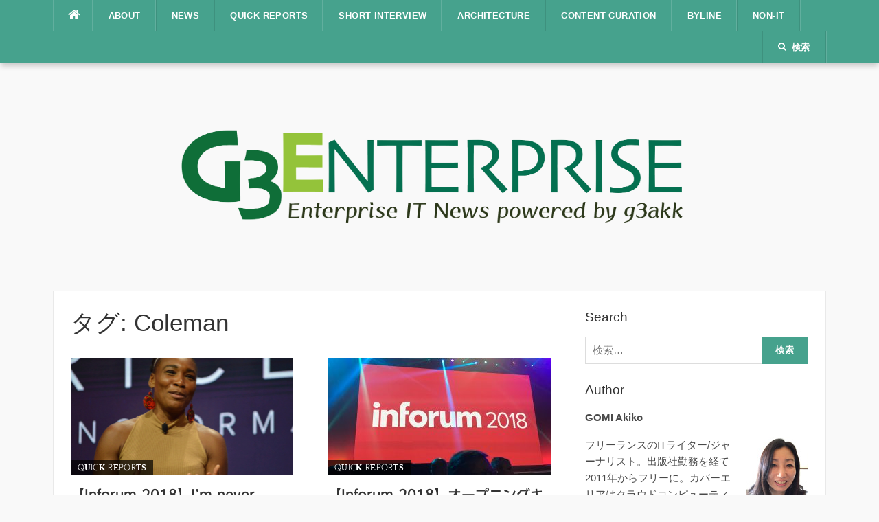

--- FILE ---
content_type: text/html; charset=UTF-8
request_url: https://g3-enterprise.com/tag/coleman/
body_size: 8157
content:
<!DOCTYPE html><html lang="ja"><head><meta charset="UTF-8"><meta name="viewport" content="width=device-width, initial-scale=1"><link rel="profile" href="http://gmpg.org/xfn/11"><link rel="pingback" href="https://g3-enterprise.com/g3e/xmlrpc.php"><link media="all" href="https://g3-enterprise.com/g3e/wp-content/cache/autoptimize/css/autoptimize_9eed284739f47714f22d0fc93a44cc0e.css" rel="stylesheet"><style media="screen">.simplesocialbuttons.simplesocialbuttons_inline .ssb-fb-like{margin:}.simplesocialbuttons.simplesocialbuttons_inline.simplesocial-simple-icons button{margin:}</style><title>Coleman &#8211; G3 Enterprise</title><meta name='robots' content='max-image-preview:large' /><link rel='dns-prefetch' href='//webfonts.sakura.ne.jp' /><link rel='dns-prefetch' href='//s.w.org' /><link rel="alternate" type="application/rss+xml" title="G3 Enterprise &raquo; フィード" href="https://g3-enterprise.com/feed/" /><link rel="alternate" type="application/rss+xml" title="G3 Enterprise &raquo; コメントフィード" href="https://g3-enterprise.com/comments/feed/" /><link rel="alternate" type="application/rss+xml" title="G3 Enterprise &raquo; Coleman タグのフィード" href="https://g3-enterprise.com/tag/coleman/feed/" /> <script type="text/javascript">window._wpemojiSettings = {"baseUrl":"https:\/\/s.w.org\/images\/core\/emoji\/14.0.0\/72x72\/","ext":".png","svgUrl":"https:\/\/s.w.org\/images\/core\/emoji\/14.0.0\/svg\/","svgExt":".svg","source":{"concatemoji":"https:\/\/g3-enterprise.com\/g3e\/wp-includes\/js\/wp-emoji-release.min.js?ver=6.0.11"}};
/*! This file is auto-generated */
!function(e,a,t){var n,r,o,i=a.createElement("canvas"),p=i.getContext&&i.getContext("2d");function s(e,t){var a=String.fromCharCode,e=(p.clearRect(0,0,i.width,i.height),p.fillText(a.apply(this,e),0,0),i.toDataURL());return p.clearRect(0,0,i.width,i.height),p.fillText(a.apply(this,t),0,0),e===i.toDataURL()}function c(e){var t=a.createElement("script");t.src=e,t.defer=t.type="text/javascript",a.getElementsByTagName("head")[0].appendChild(t)}for(o=Array("flag","emoji"),t.supports={everything:!0,everythingExceptFlag:!0},r=0;r<o.length;r++)t.supports[o[r]]=function(e){if(!p||!p.fillText)return!1;switch(p.textBaseline="top",p.font="600 32px Arial",e){case"flag":return s([127987,65039,8205,9895,65039],[127987,65039,8203,9895,65039])?!1:!s([55356,56826,55356,56819],[55356,56826,8203,55356,56819])&&!s([55356,57332,56128,56423,56128,56418,56128,56421,56128,56430,56128,56423,56128,56447],[55356,57332,8203,56128,56423,8203,56128,56418,8203,56128,56421,8203,56128,56430,8203,56128,56423,8203,56128,56447]);case"emoji":return!s([129777,127995,8205,129778,127999],[129777,127995,8203,129778,127999])}return!1}(o[r]),t.supports.everything=t.supports.everything&&t.supports[o[r]],"flag"!==o[r]&&(t.supports.everythingExceptFlag=t.supports.everythingExceptFlag&&t.supports[o[r]]);t.supports.everythingExceptFlag=t.supports.everythingExceptFlag&&!t.supports.flag,t.DOMReady=!1,t.readyCallback=function(){t.DOMReady=!0},t.supports.everything||(n=function(){t.readyCallback()},a.addEventListener?(a.addEventListener("DOMContentLoaded",n,!1),e.addEventListener("load",n,!1)):(e.attachEvent("onload",n),a.attachEvent("onreadystatechange",function(){"complete"===a.readyState&&t.readyCallback()})),(e=t.source||{}).concatemoji?c(e.concatemoji):e.wpemoji&&e.twemoji&&(c(e.twemoji),c(e.wpemoji)))}(window,document,window._wpemojiSettings);</script> <script type='text/javascript' src='https://g3-enterprise.com/g3e/wp-includes/js/jquery/jquery.min.js?ver=3.6.0' id='jquery-core-js'></script> <script type='text/javascript' src='//webfonts.sakura.ne.jp/js/sakurav3.js?fadein=0&#038;ver=3.1.3' id='typesquare_std-js'></script> <script type='text/javascript' id='ssb-front-js-js-extra'>var SSB = {"ajax_url":"https:\/\/g3-enterprise.com\/g3e\/wp-admin\/admin-ajax.php","fb_share_nonce":"12a1ef36ae"};</script> <script type='text/javascript' id='wp-applaud-js-extra'>var wp_applaud = {"ajaxurl":"https:\/\/g3-enterprise.com\/g3e\/wp-admin\/admin-ajax.php","user_likes":"0"};</script> <link rel="https://api.w.org/" href="https://g3-enterprise.com/wp-json/" /><link rel="alternate" type="application/json" href="https://g3-enterprise.com/wp-json/wp/v2/tags/107" /><link rel="EditURI" type="application/rsd+xml" title="RSD" href="https://g3-enterprise.com/g3e/xmlrpc.php?rsd" /><link rel="wlwmanifest" type="application/wlwmanifest+xml" href="https://g3-enterprise.com/g3e/wp-includes/wlwmanifest.xml" /><meta name="generator" content="WordPress 6.0.11" /><meta property="og:title" content="【Inforum 2018】I&#8217;m never finished &#8211; Day 2キーノートにヴィーナス・ウィリアムスがゲスト登壇 - G3 Enterprise" /><meta property="og:description" content="米ワシントン D.C.で開催中のInforの年次カンファレンス「Inforum 2018」のDay 2キーノート(9/26)では、InforのAIエンジン「Coleman」の概要、モバイルソリューション「Infor GO」、Cloud SuiteやHCMとタイトに統合されたCRM「Infor CRM」のGAなどが発表されました。  キーノートの最後にはなんとテニスプレーヤーのVenus Williamsが登場! アスリートとしてだけでなく、2つの会社を経営する女性起業家でもあるVenusは今回のテーマである"Human Potential"を象徴するにふさわしい存在。美しさと強さ、そして抜群のユーモアセンスを兼ね備えたVenusに会場全体が魅了されていました。
It's not where you start. It's where you finish. And I'm never finished.
--Venus Williams
始まる場所ではなく、終わる場所こそが重要。そして私は決して終わらない - スタートの時期や場所が重要なのではなく、到達した地点が重要、でも自分自身は"never finished"、失敗することも含めこれからも成長し続けていく、そう言い切るVenusの姿はまさしく"Human Potential"の体現者そのものでした。  以下、2日目キーノートで発表された内容を簡単に紹介します。  &nbsp;  &nbsp;  &nbsp;  &nbsp;  &nbsp;  &nbsp;  &nbsp;  関連記事
【Inforum 2018】オープニングキーノート – テクノロジで加速する”Human Potential”の開放" /><meta property="og:url" content="https://g3-enterprise.com/2018/09/27/infourm-day2/" /><meta property="og:site_name" content="G3 Enterprise" /><meta property="og:image" content="https://g3-enterprise.com/g3e/wp-content/uploads/2018/10/venus.png" /><meta name="twitter:card" content="summary_large_image" /><meta name="twitter:description" content="米ワシントン D.C.で開催中のInforの年次カンファレンス「Inforum 2018」のDay 2キーノート(9/26)では、InforのAIエンジン「Coleman」の概要、モバイルソリューション「Infor GO」、Cloud SuiteやHCMとタイトに統合されたCRM「Infor CRM」のGAなどが発表されました。  キーノートの最後にはなんとテニスプレーヤーのVenus Williamsが登場! アスリートとしてだけでなく、2つの会社を経営する女性起業家でもあるVenusは今回のテーマである"Human Potential"を象徴するにふさわしい存在。美しさと強さ、そして抜群のユーモアセンスを兼ね備えたVenusに会場全体が魅了されていました。
It's not where you start. It's where you finish. And I'm never finished.
--Venus Williams
始まる場所ではなく、終わる場所こそが重要。そして私は決して終わらない - スタートの時期や場所が重要なのではなく、到達した地点が重要、でも自分自身は"never finished"、失敗することも含めこれからも成長し続けていく、そう言い切るVenusの姿はまさしく"Human Potential"の体現者そのものでした。  以下、2日目キーノートで発表された内容を簡単に紹介します。  &nbsp;  &nbsp;  &nbsp;  &nbsp;  &nbsp;  &nbsp;  &nbsp;  関連記事
【Inforum 2018】オープニングキーノート – テクノロジで加速する”Human Potential”の開放" /><meta name="twitter:title" content="【Inforum 2018】I&#8217;m never finished &#8211; Day 2キーノートにヴィーナス・ウィリアムスがゲスト登壇 - G3 Enterprise" /><meta property="twitter:image" content="https://g3-enterprise.com/g3e/wp-content/uploads/2018/10/venus.png" /><link rel="icon" href="https://g3-enterprise.com/g3e/wp-content/uploads/2018/10/cropped-3e-32x32.png" sizes="32x32" /><link rel="icon" href="https://g3-enterprise.com/g3e/wp-content/uploads/2018/10/cropped-3e-192x192.png" sizes="192x192" /><link rel="apple-touch-icon" href="https://g3-enterprise.com/g3e/wp-content/uploads/2018/10/cropped-3e-180x180.png" /><meta name="msapplication-TileImage" content="https://g3-enterprise.com/g3e/wp-content/uploads/2018/10/cropped-3e-270x270.png" /></head><body class="archive tag tag-coleman tag-107"> <svg xmlns="http://www.w3.org/2000/svg" viewBox="0 0 0 0" width="0" height="0" focusable="false" role="none" style="visibility: hidden; position: absolute; left: -9999px; overflow: hidden;" ><defs><filter id="wp-duotone-dark-grayscale"><feColorMatrix color-interpolation-filters="sRGB" type="matrix" values=" .299 .587 .114 0 0 .299 .587 .114 0 0 .299 .587 .114 0 0 .299 .587 .114 0 0 " /><feComponentTransfer color-interpolation-filters="sRGB" ><feFuncR type="table" tableValues="0 0.49803921568627" /><feFuncG type="table" tableValues="0 0.49803921568627" /><feFuncB type="table" tableValues="0 0.49803921568627" /><feFuncA type="table" tableValues="1 1" /></feComponentTransfer><feComposite in2="SourceGraphic" operator="in" /></filter></defs></svg><svg xmlns="http://www.w3.org/2000/svg" viewBox="0 0 0 0" width="0" height="0" focusable="false" role="none" style="visibility: hidden; position: absolute; left: -9999px; overflow: hidden;" ><defs><filter id="wp-duotone-grayscale"><feColorMatrix color-interpolation-filters="sRGB" type="matrix" values=" .299 .587 .114 0 0 .299 .587 .114 0 0 .299 .587 .114 0 0 .299 .587 .114 0 0 " /><feComponentTransfer color-interpolation-filters="sRGB" ><feFuncR type="table" tableValues="0 1" /><feFuncG type="table" tableValues="0 1" /><feFuncB type="table" tableValues="0 1" /><feFuncA type="table" tableValues="1 1" /></feComponentTransfer><feComposite in2="SourceGraphic" operator="in" /></filter></defs></svg><svg xmlns="http://www.w3.org/2000/svg" viewBox="0 0 0 0" width="0" height="0" focusable="false" role="none" style="visibility: hidden; position: absolute; left: -9999px; overflow: hidden;" ><defs><filter id="wp-duotone-purple-yellow"><feColorMatrix color-interpolation-filters="sRGB" type="matrix" values=" .299 .587 .114 0 0 .299 .587 .114 0 0 .299 .587 .114 0 0 .299 .587 .114 0 0 " /><feComponentTransfer color-interpolation-filters="sRGB" ><feFuncR type="table" tableValues="0.54901960784314 0.98823529411765" /><feFuncG type="table" tableValues="0 1" /><feFuncB type="table" tableValues="0.71764705882353 0.25490196078431" /><feFuncA type="table" tableValues="1 1" /></feComponentTransfer><feComposite in2="SourceGraphic" operator="in" /></filter></defs></svg><svg xmlns="http://www.w3.org/2000/svg" viewBox="0 0 0 0" width="0" height="0" focusable="false" role="none" style="visibility: hidden; position: absolute; left: -9999px; overflow: hidden;" ><defs><filter id="wp-duotone-blue-red"><feColorMatrix color-interpolation-filters="sRGB" type="matrix" values=" .299 .587 .114 0 0 .299 .587 .114 0 0 .299 .587 .114 0 0 .299 .587 .114 0 0 " /><feComponentTransfer color-interpolation-filters="sRGB" ><feFuncR type="table" tableValues="0 1" /><feFuncG type="table" tableValues="0 0.27843137254902" /><feFuncB type="table" tableValues="0.5921568627451 0.27843137254902" /><feFuncA type="table" tableValues="1 1" /></feComponentTransfer><feComposite in2="SourceGraphic" operator="in" /></filter></defs></svg><svg xmlns="http://www.w3.org/2000/svg" viewBox="0 0 0 0" width="0" height="0" focusable="false" role="none" style="visibility: hidden; position: absolute; left: -9999px; overflow: hidden;" ><defs><filter id="wp-duotone-midnight"><feColorMatrix color-interpolation-filters="sRGB" type="matrix" values=" .299 .587 .114 0 0 .299 .587 .114 0 0 .299 .587 .114 0 0 .299 .587 .114 0 0 " /><feComponentTransfer color-interpolation-filters="sRGB" ><feFuncR type="table" tableValues="0 0" /><feFuncG type="table" tableValues="0 0.64705882352941" /><feFuncB type="table" tableValues="0 1" /><feFuncA type="table" tableValues="1 1" /></feComponentTransfer><feComposite in2="SourceGraphic" operator="in" /></filter></defs></svg><svg xmlns="http://www.w3.org/2000/svg" viewBox="0 0 0 0" width="0" height="0" focusable="false" role="none" style="visibility: hidden; position: absolute; left: -9999px; overflow: hidden;" ><defs><filter id="wp-duotone-magenta-yellow"><feColorMatrix color-interpolation-filters="sRGB" type="matrix" values=" .299 .587 .114 0 0 .299 .587 .114 0 0 .299 .587 .114 0 0 .299 .587 .114 0 0 " /><feComponentTransfer color-interpolation-filters="sRGB" ><feFuncR type="table" tableValues="0.78039215686275 1" /><feFuncG type="table" tableValues="0 0.94901960784314" /><feFuncB type="table" tableValues="0.35294117647059 0.47058823529412" /><feFuncA type="table" tableValues="1 1" /></feComponentTransfer><feComposite in2="SourceGraphic" operator="in" /></filter></defs></svg><svg xmlns="http://www.w3.org/2000/svg" viewBox="0 0 0 0" width="0" height="0" focusable="false" role="none" style="visibility: hidden; position: absolute; left: -9999px; overflow: hidden;" ><defs><filter id="wp-duotone-purple-green"><feColorMatrix color-interpolation-filters="sRGB" type="matrix" values=" .299 .587 .114 0 0 .299 .587 .114 0 0 .299 .587 .114 0 0 .299 .587 .114 0 0 " /><feComponentTransfer color-interpolation-filters="sRGB" ><feFuncR type="table" tableValues="0.65098039215686 0.40392156862745" /><feFuncG type="table" tableValues="0 1" /><feFuncB type="table" tableValues="0.44705882352941 0.4" /><feFuncA type="table" tableValues="1 1" /></feComponentTransfer><feComposite in2="SourceGraphic" operator="in" /></filter></defs></svg><svg xmlns="http://www.w3.org/2000/svg" viewBox="0 0 0 0" width="0" height="0" focusable="false" role="none" style="visibility: hidden; position: absolute; left: -9999px; overflow: hidden;" ><defs><filter id="wp-duotone-blue-orange"><feColorMatrix color-interpolation-filters="sRGB" type="matrix" values=" .299 .587 .114 0 0 .299 .587 .114 0 0 .299 .587 .114 0 0 .299 .587 .114 0 0 " /><feComponentTransfer color-interpolation-filters="sRGB" ><feFuncR type="table" tableValues="0.098039215686275 1" /><feFuncG type="table" tableValues="0 0.66274509803922" /><feFuncB type="table" tableValues="0.84705882352941 0.41960784313725" /><feFuncA type="table" tableValues="1 1" /></feComponentTransfer><feComposite in2="SourceGraphic" operator="in" /></filter></defs></svg><div id="page" class="hfeed site"> <a class="skip-link screen-reader-text" href="#content">コンテンツへスキップ</a><div id="topbar" class="site-topbar"><div class="container"><div class="topbar-left pull-left"><nav id="site-navigation" class="main-navigation" > <span class="home-menu"> <a href="https://g3-enterprise.com/" rel="home"><i class="fa fa-home"></i></a></span> <span class="nav-toggle"><a href="#0" id="nav-toggle">メニュー<span></span></a></span><ul class="ft-menu"><li id="menu-item-28" class="menu-item menu-item-type-post_type menu-item-object-page menu-item-28"><a href="https://g3-enterprise.com/about/">About</a></li><li id="menu-item-83" class="menu-item menu-item-type-taxonomy menu-item-object-category menu-item-83"><a href="https://g3-enterprise.com/category/news/">News</a></li><li id="menu-item-82" class="menu-item menu-item-type-taxonomy menu-item-object-category menu-item-82"><a href="https://g3-enterprise.com/category/quick-reports/">Quick Reports</a></li><li id="menu-item-601" class="menu-item menu-item-type-taxonomy menu-item-object-category menu-item-601"><a href="https://g3-enterprise.com/category/short-interview/">Short Interview</a></li><li id="menu-item-81" class="menu-item menu-item-type-taxonomy menu-item-object-category menu-item-81"><a href="https://g3-enterprise.com/category/architecture/">Architecture</a></li><li id="menu-item-80" class="menu-item menu-item-type-taxonomy menu-item-object-category menu-item-80"><a href="https://g3-enterprise.com/category/content-curation/">Content Curation</a></li><li id="menu-item-79" class="menu-item menu-item-type-taxonomy menu-item-object-category menu-item-79"><a href="https://g3-enterprise.com/category/byline/">Byline</a></li><li id="menu-item-652" class="menu-item menu-item-type-taxonomy menu-item-object-category menu-item-652"><a href="https://g3-enterprise.com/category/non-it/">Non-IT</a></li></ul></nav></div><div class="topbar-right pull-right"><ul class="topbar-elements"><li class="topbar-search"> <a href="javascript:void(0)"><i class="search-icon fa fa-search"></i><span>検索</span></a><div class="dropdown-content dropdown-search"><form role="search" method="get" class="search-form" action="https://g3-enterprise.com/"> <label> <span class="screen-reader-text">検索:</span> <input type="search" class="search-field" placeholder="検索&hellip;" value="" name="s" /> </label> <input type="submit" class="search-submit" value="検索" /></form></div></li><div class="clear"></div></ul></div></div></div><div class="mobile-navigation"><ul><li class="menu-item menu-item-type-post_type menu-item-object-page menu-item-28"><a href="https://g3-enterprise.com/about/">About</a></li><li class="menu-item menu-item-type-taxonomy menu-item-object-category menu-item-83"><a href="https://g3-enterprise.com/category/news/">News</a></li><li class="menu-item menu-item-type-taxonomy menu-item-object-category menu-item-82"><a href="https://g3-enterprise.com/category/quick-reports/">Quick Reports</a></li><li class="menu-item menu-item-type-taxonomy menu-item-object-category menu-item-601"><a href="https://g3-enterprise.com/category/short-interview/">Short Interview</a></li><li class="menu-item menu-item-type-taxonomy menu-item-object-category menu-item-81"><a href="https://g3-enterprise.com/category/architecture/">Architecture</a></li><li class="menu-item menu-item-type-taxonomy menu-item-object-category menu-item-80"><a href="https://g3-enterprise.com/category/content-curation/">Content Curation</a></li><li class="menu-item menu-item-type-taxonomy menu-item-object-category menu-item-79"><a href="https://g3-enterprise.com/category/byline/">Byline</a></li><li class="menu-item menu-item-type-taxonomy menu-item-object-category menu-item-652"><a href="https://g3-enterprise.com/category/non-it/">Non-IT</a></li></ul></div><header id="masthead" class="site-header" ><div class="container"><div class="site-branding"> <a title="G3 Enterprise" class="site-logo" href="https://g3-enterprise.com/" rel="home"><img src="http://g3-enterprise.com/g3e/wp-content/uploads/2018/10/g333333.png" alt="G3 Enterprise"></a></div></div></header><div id="content" class="site-content container right-sidebar"><div class="content-inside"><div id="primary" class="content-area"><main id="main" class="site-main" role="main"><header class="page-header"><h1 class="page-title">タグ: <span>Coleman</span></h1></header><div class="block1 block1_grid"><div class="row"><article id="post-164" class="col-md-6 col-sm-12 post-164 post type-post status-publish format-standard has-post-thumbnail hentry category-quick-reports tag-predictive-analytics tag-infor-os tag-erp tag-infor tag-inforum tag-coleman tag-venus-williams tag-infor-crm tag-headwater-companies tag-infor-cloudsuite tag-ai tag-alexa-for-business"><div class="entry-thumb"> <a href="https://g3-enterprise.com/2018/09/27/infourm-day2/" title="【Inforum 2018】I&#8217;m never finished &#8211; Day 2キーノートにヴィーナス・ウィリアムスがゲスト登壇"> <img width="325" height="170" src="https://g3-enterprise.com/g3e/wp-content/uploads/2018/10/venus-325x170.png" class="attachment-codilight_lite_block_2_medium size-codilight_lite_block_2_medium wp-post-image" alt="" /> </a> <a class="entry-category" href="https://g3-enterprise.com/category/quick-reports/">Quick Reports</a></div><div class="entry-detail"><header class="entry-header"><h2 class="entry-title"><a href="https://g3-enterprise.com/2018/09/27/infourm-day2/" rel="bookmark">【Inforum 2018】I&#8217;m never finished &#8211; Day 2キーノートにヴィーナス・ウィリアムスがゲスト登壇</a></h2><div class="entry-meta entry-meta-1"><span class="author vcard"><a class="url fn n" href="https://g3-enterprise.com/author/marta/">GOMI Akiko</a></span><span class="entry-date"><time class="entry-date published" datetime="2018-09-27T15:07:48+09:00">2018年9月27日</time></span></div></header><div class="entry-excerpt"><div class="ft-excerpt">米ワシントン D.C.で開催中のInforの年次カンファレンス「Inforum 2018」のDay...</div></div></div></article><article id="post-162" class="col-md-6 col-sm-12 post-162 post type-post status-publish format-standard has-post-thumbnail hentry category-quick-reports tag-erp tag-infor tag-inforum tag-charles-phillip tag-coleman tag-hcm tag-talent-management tag-healthcare tag-koch tag-ai tag-infor-hcm"><div class="entry-thumb"> <a href="https://g3-enterprise.com/2018/09/26/inforum-opening/" title="【Inforum 2018】オープニングキーノート &#8211; テクノロジで加速する&#8221;Human Potential&#8221;の開放"> <img width="325" height="170" src="https://g3-enterprise.com/g3e/wp-content/uploads/2018/10/41B04EE4-3258-4FEF-8931-4A6E21818BEB-325x170.jpeg" class="attachment-codilight_lite_block_2_medium size-codilight_lite_block_2_medium wp-post-image" alt="" loading="lazy" /> </a> <a class="entry-category" href="https://g3-enterprise.com/category/quick-reports/">Quick Reports</a></div><div class="entry-detail"><header class="entry-header"><h2 class="entry-title"><a href="https://g3-enterprise.com/2018/09/26/inforum-opening/" rel="bookmark">【Inforum 2018】オープニングキーノート &#8211; テクノロジで加速する&#8221;Human Potential&#8221;の開放</a></h2><div class="entry-meta entry-meta-1"><span class="author vcard"><a class="url fn n" href="https://g3-enterprise.com/author/marta/">GOMI Akiko</a></span><span class="entry-date"><time class="entry-date published" datetime="2018-09-26T16:14:28+09:00">2018年9月26日</time></span></div></header><div class="entry-excerpt"><div class="ft-excerpt">Inforの年次カンファレンス「Inforum 2018」が9/24 -...</div></div></div></article></div><div class="row"></div></div></main></div><div id="secondary" class="widget-area sidebar" role="complementary"><aside id="search-3" class="widget widget_search"><h2 class="widget-title"><span>Search</span></h2><form role="search" method="get" class="search-form" action="https://g3-enterprise.com/"> <label> <span class="screen-reader-text">検索:</span> <input type="search" class="search-field" placeholder="検索&hellip;" value="" name="s" /> </label> <input type="submit" class="search-submit" value="検索" /></form></aside><aside id="text-4" class="widget widget_text"><h2 class="widget-title"><span>Author</span></h2><div class="textwidget"><p><strong>GOMI Akiko</strong></p><p><img loading="lazy" class="alignright size-full wp-image-108" src="https://g3-enterprise.com/g3e/wp-content/uploads/2018/10/profile01.jpg" alt="" width="90" height="120" /></p><p>フリーランスのITライター/ジャーナリスト。出版社勤務を経て2011年からフリーに。カバーエリアはクラウドコンピューティング、オープンソース、AI/データアナリティクス、IoT、海外IT業界動向など。インプレス編集委員＆特約記者。</p></div></aside><aside id="recent-posts-2" class="widget widget_recent_entries"><h2 class="widget-title"><span>Most Recent</span></h2><ul><li> <a href="https://g3-enterprise.com/2022/12/13/snapshot/">スナップショット &#8211; 書き仕事を支えてくれた言葉から</a></li><li> <a href="https://g3-enterprise.com/2022/03/09/the-weekly-7-march-2022/">The Weekly, 7 March 2022 &#8211; 「MWC Barcelona 2022」で見えてきたエンタープライズ5Gの方向性</a></li><li> <a href="https://g3-enterprise.com/2022/03/03/the-weekly-28-february-2022/">The Weekly, 28 February 2022 &#8211; ウクライナ侵攻とサイバー攻撃とソーシャルメディア</a></li><li> <a href="https://g3-enterprise.com/2022/02/25/the-weekly-21-february-2022/">The Weekly, 21 February 2022 &#8211; 増大するサイバー犯罪のリスク</a></li><li> <a href="https://g3-enterprise.com/2022/02/09/sbg-arm-nvidia/">ソフトバンクグループがNVIDIAへのArm売却を断念、ArmはCEO交代</a></li><li> <a href="https://g3-enterprise.com/2022/02/07/aws-2021q4/">AWSの2021Q4決算、売上は40%増の177億8000万ドルに</a></li><li> <a href="https://g3-enterprise.com/2021/11/16/the-weekly-november-15-2021/">【The Weekly, November 15 2021】NVIDIA、「GTC Fall 2021」でAI関連ソリューションを多数発表</a></li><li> <a href="https://g3-enterprise.com/2021/11/08/the-weekly-november-8-2021/">【The Weekly, November 8 2021】Treasure Data、2億3400万ドルの資金を新たに調達</a></li><li> <a href="https://g3-enterprise.com/2021/09/29/the-weekly-september-27-2021/">【The Weekly, September 27 2021】Facebook、シュローファーCTOが辞任へ</a></li><li> <a href="https://g3-enterprise.com/2021/09/22/the-weekly-september-20-2021/">【The Weekly, September 20 2021】NTTデータ、アジア初の「Green Software Foundaiton」参加</a></li></ul></aside><aside id="categories-2" class="widget widget_categories"><h2 class="widget-title"><span>Categories</span></h2><ul><li class="cat-item cat-item-2"><a href="https://g3-enterprise.com/category/news/">News</a></li><li class="cat-item cat-item-34"><a href="https://g3-enterprise.com/category/quick-reports/">Quick Reports</a></li><li class="cat-item cat-item-325"><a href="https://g3-enterprise.com/category/short-interview/">Short Interview</a></li><li class="cat-item cat-item-9"><a href="https://g3-enterprise.com/category/architecture/">Architecture</a></li><li class="cat-item cat-item-18"><a href="https://g3-enterprise.com/category/content-curation/">Content Curation</a></li><li class="cat-item cat-item-44"><a href="https://g3-enterprise.com/category/byline/">Byline</a></li><li class="cat-item cat-item-344"><a href="https://g3-enterprise.com/category/non-it/">Non-IT</a></li></ul></aside><aside id="wmp_widget-2" class="widget widget_wmp_widget"><h2 class="widget-title"><span>Popular Posts in 24hrs</span></h2><ul class="wp-most-popular"><li class="post-641posttype-poststatus-publishformat-standardhas-post-thumbnailhentrycategory-non-ittag-aws-reinventtag-englishtag-adrian-cockcroft"> <a href="https://g3-enterprise.com/2019/12/21/poor-english/" title="だめな英語でインタビューをする理由"> だめな英語でインタビューをする理由 </a></li><li class="[base64]"> <a href="https://g3-enterprise.com/2021/09/08/the-weekly-september-6-2021/" title="【The Weekly, September 6 2021】AWS東京リージョンで障害発生 / 「Windows Server 2022」がGA"> 【The Weekly, September 6 2021】AWS東京リージョンで障害発生 / 「Windows Server 2022」がGA </a></li><li class="post-594posttype-poststatus-publishformat-standardhas-post-thumbnailhentrycategory-newstag-managed-servicetag-amazon-ekstag-cloud-computingtag-awstag-kubernetes"> <a href="https://g3-enterprise.com/2018/12/21/amazon-eks-available-in-tokyo/" title="AWSのマネージドKubernetes「Amazon EKS」が東京リージョンでGA"> AWSのマネージドKubernetes「Amazon EKS」が東京リージョンでGA </a></li><li class="post-105posttype-poststatus-publishformat-standardhas-post-thumbnailhentrycategory-architecturetag-stratistag-storagetag-opensource-comtag-zfstag-linuxtag-opensourcetag-red-hat"> <a href="https://g3-enterprise.com/2018/10/03/stratis/" title="Stratis &#8211; &#8220;Beyond ZFS&#8221;をめざす次世代ストレージマネジメントツール"> Stratis &#8211; &#8220;Beyond ZFS&#8221;をめざす次世代ストレージマネジメントツール </a></li><li class="post-550posttype-poststatus-publishformat-standardhas-post-thumbnailhentrycategory-newstag-amazon-ecstag-amazon-erstag-aws-fargatetag-cloud-computingtag-awstag-amazon-eks"> <a href="https://g3-enterprise.com/2018/12/12/aws-container-services-roadmap/" title="ECS/ERS/EKS/Fargateのいまとこれから &#8211; AWSがコンテナサービスのロードマップを公開"> ECS/ERS/EKS/Fargateのいまとこれから &#8211; AWSがコンテナサービスのロードマップを公開 </a></li></ul></aside><aside id="archives-2" class="widget widget_archive"><h2 class="widget-title"><span>Archives</span></h2> <label class="screen-reader-text" for="archives-dropdown-2">Archives</label> <select id="archives-dropdown-2" name="archive-dropdown"><option value="">月を選択</option><option value='https://g3-enterprise.com/2022/12/'> 2022年12月 &nbsp;(1)</option><option value='https://g3-enterprise.com/2022/03/'> 2022年3月 &nbsp;(2)</option><option value='https://g3-enterprise.com/2022/02/'> 2022年2月 &nbsp;(3)</option><option value='https://g3-enterprise.com/2021/11/'> 2021年11月 &nbsp;(2)</option><option value='https://g3-enterprise.com/2021/09/'> 2021年9月 &nbsp;(4)</option><option value='https://g3-enterprise.com/2021/08/'> 2021年8月 &nbsp;(4)</option><option value='https://g3-enterprise.com/2021/07/'> 2021年7月 &nbsp;(4)</option><option value='https://g3-enterprise.com/2021/06/'> 2021年6月 &nbsp;(6)</option><option value='https://g3-enterprise.com/2021/05/'> 2021年5月 &nbsp;(8)</option><option value='https://g3-enterprise.com/2021/04/'> 2021年4月 &nbsp;(6)</option><option value='https://g3-enterprise.com/2021/03/'> 2021年3月 &nbsp;(3)</option><option value='https://g3-enterprise.com/2021/02/'> 2021年2月 &nbsp;(1)</option><option value='https://g3-enterprise.com/2020/03/'> 2020年3月 &nbsp;(1)</option><option value='https://g3-enterprise.com/2020/02/'> 2020年2月 &nbsp;(9)</option><option value='https://g3-enterprise.com/2020/01/'> 2020年1月 &nbsp;(5)</option><option value='https://g3-enterprise.com/2019/12/'> 2019年12月 &nbsp;(2)</option><option value='https://g3-enterprise.com/2019/03/'> 2019年3月 &nbsp;(3)</option><option value='https://g3-enterprise.com/2018/12/'> 2018年12月 &nbsp;(12)</option><option value='https://g3-enterprise.com/2018/11/'> 2018年11月 &nbsp;(23)</option><option value='https://g3-enterprise.com/2018/10/'> 2018年10月 &nbsp;(27)</option><option value='https://g3-enterprise.com/2018/09/'> 2018年9月 &nbsp;(9)</option> </select> <script type="text/javascript">(function() {
	var dropdown = document.getElementById( "archives-dropdown-2" );
	function onSelectChange() {
		if ( dropdown.options[ dropdown.selectedIndex ].value !== '' ) {
			document.location.href = this.options[ this.selectedIndex ].value;
		}
	}
	dropdown.onchange = onSelectChange;
})();</script> </aside><section class="ssb_followers simplesocial-simple-round"> <a class="ssb_button simplesocial-fb-follow" rel="noopener" href="https://facebook.com/g3akk"  target="_blank"><span class="simplesocialtxt">Follow G3-Enterprise on Facebook </span><span class="widget_counter"> </span></a> <a class="ssb_button simplesocial-twt-follow" rel="noopener" href="https://twitter.com/g3akk" target="_blank"><span class="simplesocialtxt">Follow Me on Twitter </span><span class="widget_counter"> </span></a></section></aside></div></div></div><div class="footer-shadow container"><div class="row"><div class="col-md-12"> <img src="https://g3-enterprise.com/g3e/wp-content/themes/codilight-lite/assets/images/footer-shadow.png" alt="" /></div></div></div><footer id="colophon" class="site-footer" ><div class="container"><div class="footer-navigation"><ul id="menu-footer" class="menu"><li id="menu-item-77" class="menu-item menu-item-type-post_type menu-item-object-page menu-item-home menu-item-77"><a href="https://g3-enterprise.com/">Home</a></li><li id="menu-item-78" class="menu-item menu-item-type-post_type menu-item-object-page menu-item-78"><a href="https://g3-enterprise.com/about/">About</a></li><li id="menu-item-76" class="menu-item menu-item-type-post_type menu-item-object-page menu-item-76"><a href="https://g3-enterprise.com/contact/">Contact</a></li></ul></div><div class="site-info"><p> Copyright &copy; 2026 G3 Enterprise. All Rights Reserved.</p> Codilight Theme by <a href="http://www.famethemes.com/themes">FameThemes</a></div></div></footer></div><div id="fb-root"></div> <script>(function(d, s, id) {
			var js, fjs = d.getElementsByTagName(s)[0];
			if (d.getElementById(id)) return;
			js = d.createElement(s); js.id = id;
			js.src = 'https://connect.facebook.net/en_US/sdk.js#xfbml=1&version=v2.11&appId=1158761637505872';
			fjs.parentNode.insertBefore(js, fjs);
		}(document, 'script', 'facebook-jssdk'));</script> <script type='text/javascript' id='contact-form-7-js-extra'>var wpcf7 = {"api":{"root":"https:\/\/g3-enterprise.com\/wp-json\/","namespace":"contact-form-7\/v1"}};</script> <script defer src="https://g3-enterprise.com/g3e/wp-content/cache/autoptimize/js/autoptimize_d107fce6b5cf5be3d21c88cbc7735400.js"></script></body></html>